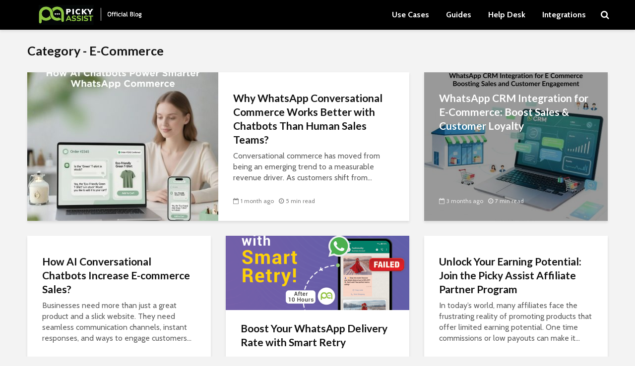

--- FILE ---
content_type: text/html; charset=UTF-8
request_url: https://pickyassist.com/blog/category/usecases/e-commerce/
body_size: 13856
content:
<!DOCTYPE html>
<html lang="en-US" class="no-js">
<head>
	<meta charset="UTF-8">
	<meta name="viewport" content="width=device-width,initial-scale=1.0">
		<meta name='robots' content='index, follow, max-image-preview:large, max-snippet:-1, max-video-preview:-1' />
	<style>img:is([sizes="auto" i], [sizes^="auto," i]) { contain-intrinsic-size: 3000px 1500px }</style>
	
	<!-- This site is optimized with the Yoast SEO plugin v23.6 - https://yoast.com/wordpress/plugins/seo/ -->
	<title>E-Commerce Archives - Picky Assist Official Blog</title>
	<link rel="canonical" href="https://pickyassist.com/blog/category/usecases/e-commerce/" />
	<meta property="og:locale" content="en_US" />
	<meta property="og:type" content="article" />
	<meta property="og:title" content="E-Commerce Archives - Picky Assist Official Blog" />
	<meta property="og:url" content="https://pickyassist.com/blog/category/usecases/e-commerce/" />
	<meta property="og:site_name" content="Picky Assist Official Blog" />
	<meta name="twitter:card" content="summary_large_image" />
	<script type="application/ld+json" class="yoast-schema-graph">{"@context":"https://schema.org","@graph":[{"@type":"CollectionPage","@id":"https://pickyassist.com/blog/category/usecases/e-commerce/","url":"https://pickyassist.com/blog/category/usecases/e-commerce/","name":"E-Commerce Archives - Picky Assist Official Blog","isPartOf":{"@id":"https://pickyassist.com/blog/#website"},"primaryImageOfPage":{"@id":"https://pickyassist.com/blog/category/usecases/e-commerce/#primaryimage"},"image":{"@id":"https://pickyassist.com/blog/category/usecases/e-commerce/#primaryimage"},"thumbnailUrl":"https://pickyassist.com/blog/wp-content/uploads/2025/12/Blog-images-60.jpg","breadcrumb":{"@id":"https://pickyassist.com/blog/category/usecases/e-commerce/#breadcrumb"},"inLanguage":"en-US"},{"@type":"ImageObject","inLanguage":"en-US","@id":"https://pickyassist.com/blog/category/usecases/e-commerce/#primaryimage","url":"https://pickyassist.com/blog/wp-content/uploads/2025/12/Blog-images-60.jpg","contentUrl":"https://pickyassist.com/blog/wp-content/uploads/2025/12/Blog-images-60.jpg","width":1080,"height":1080,"caption":"AI Chatbots Driving the Next Wave of WhatsApp Commerce"},{"@type":"BreadcrumbList","@id":"https://pickyassist.com/blog/category/usecases/e-commerce/#breadcrumb","itemListElement":[{"@type":"ListItem","position":1,"name":"Home","item":"https://pickyassist.com/blog/"},{"@type":"ListItem","position":2,"name":"Use Cases","item":"https://pickyassist.com/blog/category/usecases/"},{"@type":"ListItem","position":3,"name":"E-Commerce"}]},{"@type":"WebSite","@id":"https://pickyassist.com/blog/#website","url":"https://pickyassist.com/blog/","name":"Picky Assist Official Blog","description":"Picky Assist Official Blog","potentialAction":[{"@type":"SearchAction","target":{"@type":"EntryPoint","urlTemplate":"https://pickyassist.com/blog/?s={search_term_string}"},"query-input":{"@type":"PropertyValueSpecification","valueRequired":true,"valueName":"search_term_string"}}],"inLanguage":"en-US"}]}</script>
	<!-- / Yoast SEO plugin. -->


<link rel='dns-prefetch' href='//www.googletagmanager.com' />
<link rel='dns-prefetch' href='//fonts.googleapis.com' />
<link rel="alternate" type="application/rss+xml" title="Picky Assist Official Blog &raquo; Feed" href="https://pickyassist.com/blog/feed/" />
<link rel="alternate" type="application/rss+xml" title="Picky Assist Official Blog &raquo; Comments Feed" href="https://pickyassist.com/blog/comments/feed/" />
<link rel="alternate" type="application/rss+xml" title="Picky Assist Official Blog &raquo; E-Commerce Category Feed" href="https://pickyassist.com/blog/category/usecases/e-commerce/feed/" />
<script type="text/javascript">
/* <![CDATA[ */
window._wpemojiSettings = {"baseUrl":"https:\/\/s.w.org\/images\/core\/emoji\/15.1.0\/72x72\/","ext":".png","svgUrl":"https:\/\/s.w.org\/images\/core\/emoji\/15.1.0\/svg\/","svgExt":".svg","source":{"concatemoji":"https:\/\/pickyassist.com\/blog\/wp-includes\/js\/wp-emoji-release.min.js?ver=6.8.1"}};
/*! This file is auto-generated */
!function(i,n){var o,s,e;function c(e){try{var t={supportTests:e,timestamp:(new Date).valueOf()};sessionStorage.setItem(o,JSON.stringify(t))}catch(e){}}function p(e,t,n){e.clearRect(0,0,e.canvas.width,e.canvas.height),e.fillText(t,0,0);var t=new Uint32Array(e.getImageData(0,0,e.canvas.width,e.canvas.height).data),r=(e.clearRect(0,0,e.canvas.width,e.canvas.height),e.fillText(n,0,0),new Uint32Array(e.getImageData(0,0,e.canvas.width,e.canvas.height).data));return t.every(function(e,t){return e===r[t]})}function u(e,t,n){switch(t){case"flag":return n(e,"\ud83c\udff3\ufe0f\u200d\u26a7\ufe0f","\ud83c\udff3\ufe0f\u200b\u26a7\ufe0f")?!1:!n(e,"\ud83c\uddfa\ud83c\uddf3","\ud83c\uddfa\u200b\ud83c\uddf3")&&!n(e,"\ud83c\udff4\udb40\udc67\udb40\udc62\udb40\udc65\udb40\udc6e\udb40\udc67\udb40\udc7f","\ud83c\udff4\u200b\udb40\udc67\u200b\udb40\udc62\u200b\udb40\udc65\u200b\udb40\udc6e\u200b\udb40\udc67\u200b\udb40\udc7f");case"emoji":return!n(e,"\ud83d\udc26\u200d\ud83d\udd25","\ud83d\udc26\u200b\ud83d\udd25")}return!1}function f(e,t,n){var r="undefined"!=typeof WorkerGlobalScope&&self instanceof WorkerGlobalScope?new OffscreenCanvas(300,150):i.createElement("canvas"),a=r.getContext("2d",{willReadFrequently:!0}),o=(a.textBaseline="top",a.font="600 32px Arial",{});return e.forEach(function(e){o[e]=t(a,e,n)}),o}function t(e){var t=i.createElement("script");t.src=e,t.defer=!0,i.head.appendChild(t)}"undefined"!=typeof Promise&&(o="wpEmojiSettingsSupports",s=["flag","emoji"],n.supports={everything:!0,everythingExceptFlag:!0},e=new Promise(function(e){i.addEventListener("DOMContentLoaded",e,{once:!0})}),new Promise(function(t){var n=function(){try{var e=JSON.parse(sessionStorage.getItem(o));if("object"==typeof e&&"number"==typeof e.timestamp&&(new Date).valueOf()<e.timestamp+604800&&"object"==typeof e.supportTests)return e.supportTests}catch(e){}return null}();if(!n){if("undefined"!=typeof Worker&&"undefined"!=typeof OffscreenCanvas&&"undefined"!=typeof URL&&URL.createObjectURL&&"undefined"!=typeof Blob)try{var e="postMessage("+f.toString()+"("+[JSON.stringify(s),u.toString(),p.toString()].join(",")+"));",r=new Blob([e],{type:"text/javascript"}),a=new Worker(URL.createObjectURL(r),{name:"wpTestEmojiSupports"});return void(a.onmessage=function(e){c(n=e.data),a.terminate(),t(n)})}catch(e){}c(n=f(s,u,p))}t(n)}).then(function(e){for(var t in e)n.supports[t]=e[t],n.supports.everything=n.supports.everything&&n.supports[t],"flag"!==t&&(n.supports.everythingExceptFlag=n.supports.everythingExceptFlag&&n.supports[t]);n.supports.everythingExceptFlag=n.supports.everythingExceptFlag&&!n.supports.flag,n.DOMReady=!1,n.readyCallback=function(){n.DOMReady=!0}}).then(function(){return e}).then(function(){var e;n.supports.everything||(n.readyCallback(),(e=n.source||{}).concatemoji?t(e.concatemoji):e.wpemoji&&e.twemoji&&(t(e.twemoji),t(e.wpemoji)))}))}((window,document),window._wpemojiSettings);
/* ]]> */
</script>
<style id='wp-emoji-styles-inline-css' type='text/css'>

	img.wp-smiley, img.emoji {
		display: inline !important;
		border: none !important;
		box-shadow: none !important;
		height: 1em !important;
		width: 1em !important;
		margin: 0 0.07em !important;
		vertical-align: -0.1em !important;
		background: none !important;
		padding: 0 !important;
	}
</style>
<link rel='stylesheet' id='wp-block-library-css' href='https://pickyassist.com/blog/wp-includes/css/dist/block-library/style.min.css?ver=6.8.1' type='text/css' media='all' />
<style id='classic-theme-styles-inline-css' type='text/css'>
/*! This file is auto-generated */
.wp-block-button__link{color:#fff;background-color:#32373c;border-radius:9999px;box-shadow:none;text-decoration:none;padding:calc(.667em + 2px) calc(1.333em + 2px);font-size:1.125em}.wp-block-file__button{background:#32373c;color:#fff;text-decoration:none}
</style>
<style id='global-styles-inline-css' type='text/css'>
:root{--wp--preset--aspect-ratio--square: 1;--wp--preset--aspect-ratio--4-3: 4/3;--wp--preset--aspect-ratio--3-4: 3/4;--wp--preset--aspect-ratio--3-2: 3/2;--wp--preset--aspect-ratio--2-3: 2/3;--wp--preset--aspect-ratio--16-9: 16/9;--wp--preset--aspect-ratio--9-16: 9/16;--wp--preset--color--black: #000000;--wp--preset--color--cyan-bluish-gray: #abb8c3;--wp--preset--color--white: #ffffff;--wp--preset--color--pale-pink: #f78da7;--wp--preset--color--vivid-red: #cf2e2e;--wp--preset--color--luminous-vivid-orange: #ff6900;--wp--preset--color--luminous-vivid-amber: #fcb900;--wp--preset--color--light-green-cyan: #7bdcb5;--wp--preset--color--vivid-green-cyan: #00d084;--wp--preset--color--pale-cyan-blue: #8ed1fc;--wp--preset--color--vivid-cyan-blue: #0693e3;--wp--preset--color--vivid-purple: #9b51e0;--wp--preset--color--gridlove-acc: #96d526;--wp--preset--color--gridlove-meta: #818181;--wp--preset--color--gridlove-txt: #5e5e5e;--wp--preset--color--gridlove-bg: #ffffff;--wp--preset--color--gridlove-highlight-acc: #b5e1ff;--wp--preset--color--gridlove-highlight-txt: #ffffff;--wp--preset--color--gridlove-highlight-bg: #083b5c;--wp--preset--gradient--vivid-cyan-blue-to-vivid-purple: linear-gradient(135deg,rgba(6,147,227,1) 0%,rgb(155,81,224) 100%);--wp--preset--gradient--light-green-cyan-to-vivid-green-cyan: linear-gradient(135deg,rgb(122,220,180) 0%,rgb(0,208,130) 100%);--wp--preset--gradient--luminous-vivid-amber-to-luminous-vivid-orange: linear-gradient(135deg,rgba(252,185,0,1) 0%,rgba(255,105,0,1) 100%);--wp--preset--gradient--luminous-vivid-orange-to-vivid-red: linear-gradient(135deg,rgba(255,105,0,1) 0%,rgb(207,46,46) 100%);--wp--preset--gradient--very-light-gray-to-cyan-bluish-gray: linear-gradient(135deg,rgb(238,238,238) 0%,rgb(169,184,195) 100%);--wp--preset--gradient--cool-to-warm-spectrum: linear-gradient(135deg,rgb(74,234,220) 0%,rgb(151,120,209) 20%,rgb(207,42,186) 40%,rgb(238,44,130) 60%,rgb(251,105,98) 80%,rgb(254,248,76) 100%);--wp--preset--gradient--blush-light-purple: linear-gradient(135deg,rgb(255,206,236) 0%,rgb(152,150,240) 100%);--wp--preset--gradient--blush-bordeaux: linear-gradient(135deg,rgb(254,205,165) 0%,rgb(254,45,45) 50%,rgb(107,0,62) 100%);--wp--preset--gradient--luminous-dusk: linear-gradient(135deg,rgb(255,203,112) 0%,rgb(199,81,192) 50%,rgb(65,88,208) 100%);--wp--preset--gradient--pale-ocean: linear-gradient(135deg,rgb(255,245,203) 0%,rgb(182,227,212) 50%,rgb(51,167,181) 100%);--wp--preset--gradient--electric-grass: linear-gradient(135deg,rgb(202,248,128) 0%,rgb(113,206,126) 100%);--wp--preset--gradient--midnight: linear-gradient(135deg,rgb(2,3,129) 0%,rgb(40,116,252) 100%);--wp--preset--font-size--small: 14.4px;--wp--preset--font-size--medium: 20px;--wp--preset--font-size--large: 23.4px;--wp--preset--font-size--x-large: 42px;--wp--preset--font-size--normal: 18px;--wp--preset--font-size--huge: 30.6px;--wp--preset--spacing--20: 0.44rem;--wp--preset--spacing--30: 0.67rem;--wp--preset--spacing--40: 1rem;--wp--preset--spacing--50: 1.5rem;--wp--preset--spacing--60: 2.25rem;--wp--preset--spacing--70: 3.38rem;--wp--preset--spacing--80: 5.06rem;--wp--preset--shadow--natural: 6px 6px 9px rgba(0, 0, 0, 0.2);--wp--preset--shadow--deep: 12px 12px 50px rgba(0, 0, 0, 0.4);--wp--preset--shadow--sharp: 6px 6px 0px rgba(0, 0, 0, 0.2);--wp--preset--shadow--outlined: 6px 6px 0px -3px rgba(255, 255, 255, 1), 6px 6px rgba(0, 0, 0, 1);--wp--preset--shadow--crisp: 6px 6px 0px rgba(0, 0, 0, 1);}:where(.is-layout-flex){gap: 0.5em;}:where(.is-layout-grid){gap: 0.5em;}body .is-layout-flex{display: flex;}.is-layout-flex{flex-wrap: wrap;align-items: center;}.is-layout-flex > :is(*, div){margin: 0;}body .is-layout-grid{display: grid;}.is-layout-grid > :is(*, div){margin: 0;}:where(.wp-block-columns.is-layout-flex){gap: 2em;}:where(.wp-block-columns.is-layout-grid){gap: 2em;}:where(.wp-block-post-template.is-layout-flex){gap: 1.25em;}:where(.wp-block-post-template.is-layout-grid){gap: 1.25em;}.has-black-color{color: var(--wp--preset--color--black) !important;}.has-cyan-bluish-gray-color{color: var(--wp--preset--color--cyan-bluish-gray) !important;}.has-white-color{color: var(--wp--preset--color--white) !important;}.has-pale-pink-color{color: var(--wp--preset--color--pale-pink) !important;}.has-vivid-red-color{color: var(--wp--preset--color--vivid-red) !important;}.has-luminous-vivid-orange-color{color: var(--wp--preset--color--luminous-vivid-orange) !important;}.has-luminous-vivid-amber-color{color: var(--wp--preset--color--luminous-vivid-amber) !important;}.has-light-green-cyan-color{color: var(--wp--preset--color--light-green-cyan) !important;}.has-vivid-green-cyan-color{color: var(--wp--preset--color--vivid-green-cyan) !important;}.has-pale-cyan-blue-color{color: var(--wp--preset--color--pale-cyan-blue) !important;}.has-vivid-cyan-blue-color{color: var(--wp--preset--color--vivid-cyan-blue) !important;}.has-vivid-purple-color{color: var(--wp--preset--color--vivid-purple) !important;}.has-black-background-color{background-color: var(--wp--preset--color--black) !important;}.has-cyan-bluish-gray-background-color{background-color: var(--wp--preset--color--cyan-bluish-gray) !important;}.has-white-background-color{background-color: var(--wp--preset--color--white) !important;}.has-pale-pink-background-color{background-color: var(--wp--preset--color--pale-pink) !important;}.has-vivid-red-background-color{background-color: var(--wp--preset--color--vivid-red) !important;}.has-luminous-vivid-orange-background-color{background-color: var(--wp--preset--color--luminous-vivid-orange) !important;}.has-luminous-vivid-amber-background-color{background-color: var(--wp--preset--color--luminous-vivid-amber) !important;}.has-light-green-cyan-background-color{background-color: var(--wp--preset--color--light-green-cyan) !important;}.has-vivid-green-cyan-background-color{background-color: var(--wp--preset--color--vivid-green-cyan) !important;}.has-pale-cyan-blue-background-color{background-color: var(--wp--preset--color--pale-cyan-blue) !important;}.has-vivid-cyan-blue-background-color{background-color: var(--wp--preset--color--vivid-cyan-blue) !important;}.has-vivid-purple-background-color{background-color: var(--wp--preset--color--vivid-purple) !important;}.has-black-border-color{border-color: var(--wp--preset--color--black) !important;}.has-cyan-bluish-gray-border-color{border-color: var(--wp--preset--color--cyan-bluish-gray) !important;}.has-white-border-color{border-color: var(--wp--preset--color--white) !important;}.has-pale-pink-border-color{border-color: var(--wp--preset--color--pale-pink) !important;}.has-vivid-red-border-color{border-color: var(--wp--preset--color--vivid-red) !important;}.has-luminous-vivid-orange-border-color{border-color: var(--wp--preset--color--luminous-vivid-orange) !important;}.has-luminous-vivid-amber-border-color{border-color: var(--wp--preset--color--luminous-vivid-amber) !important;}.has-light-green-cyan-border-color{border-color: var(--wp--preset--color--light-green-cyan) !important;}.has-vivid-green-cyan-border-color{border-color: var(--wp--preset--color--vivid-green-cyan) !important;}.has-pale-cyan-blue-border-color{border-color: var(--wp--preset--color--pale-cyan-blue) !important;}.has-vivid-cyan-blue-border-color{border-color: var(--wp--preset--color--vivid-cyan-blue) !important;}.has-vivid-purple-border-color{border-color: var(--wp--preset--color--vivid-purple) !important;}.has-vivid-cyan-blue-to-vivid-purple-gradient-background{background: var(--wp--preset--gradient--vivid-cyan-blue-to-vivid-purple) !important;}.has-light-green-cyan-to-vivid-green-cyan-gradient-background{background: var(--wp--preset--gradient--light-green-cyan-to-vivid-green-cyan) !important;}.has-luminous-vivid-amber-to-luminous-vivid-orange-gradient-background{background: var(--wp--preset--gradient--luminous-vivid-amber-to-luminous-vivid-orange) !important;}.has-luminous-vivid-orange-to-vivid-red-gradient-background{background: var(--wp--preset--gradient--luminous-vivid-orange-to-vivid-red) !important;}.has-very-light-gray-to-cyan-bluish-gray-gradient-background{background: var(--wp--preset--gradient--very-light-gray-to-cyan-bluish-gray) !important;}.has-cool-to-warm-spectrum-gradient-background{background: var(--wp--preset--gradient--cool-to-warm-spectrum) !important;}.has-blush-light-purple-gradient-background{background: var(--wp--preset--gradient--blush-light-purple) !important;}.has-blush-bordeaux-gradient-background{background: var(--wp--preset--gradient--blush-bordeaux) !important;}.has-luminous-dusk-gradient-background{background: var(--wp--preset--gradient--luminous-dusk) !important;}.has-pale-ocean-gradient-background{background: var(--wp--preset--gradient--pale-ocean) !important;}.has-electric-grass-gradient-background{background: var(--wp--preset--gradient--electric-grass) !important;}.has-midnight-gradient-background{background: var(--wp--preset--gradient--midnight) !important;}.has-small-font-size{font-size: var(--wp--preset--font-size--small) !important;}.has-medium-font-size{font-size: var(--wp--preset--font-size--medium) !important;}.has-large-font-size{font-size: var(--wp--preset--font-size--large) !important;}.has-x-large-font-size{font-size: var(--wp--preset--font-size--x-large) !important;}
:where(.wp-block-post-template.is-layout-flex){gap: 1.25em;}:where(.wp-block-post-template.is-layout-grid){gap: 1.25em;}
:where(.wp-block-columns.is-layout-flex){gap: 2em;}:where(.wp-block-columns.is-layout-grid){gap: 2em;}
:root :where(.wp-block-pullquote){font-size: 1.5em;line-height: 1.6;}
</style>
<link rel='stylesheet' id='mks_shortcodes_simple_line_icons-css' href='https://pickyassist.com/blog/wp-content/plugins/meks-flexible-shortcodes/css/simple-line/simple-line-icons.css?ver=1.3.8' type='text/css' media='screen' />
<link rel='stylesheet' id='mks_shortcodes_css-css' href='https://pickyassist.com/blog/wp-content/plugins/meks-flexible-shortcodes/css/style.css?ver=1.3.8' type='text/css' media='screen' />
<link rel='stylesheet' id='gridlove-fonts-css' href='https://fonts.googleapis.com/css?family=Cabin%3A400%2C700%7CLato%3A400%2C700&#038;subset=latin%2Clatin-ext&#038;ver=1.9.5' type='text/css' media='all' />
<link rel='stylesheet' id='gridlove-main-css' href='https://pickyassist.com/blog/wp-content/themes/gridlove/assets/css/min.css?ver=1.9.5' type='text/css' media='all' />
<style id='gridlove-main-inline-css' type='text/css'>
body{font-size: 18px;}h1, .h1 {font-size: 30px;}h2, .h2,.col-lg-12 .gridlove-post-b .h3 {font-size: 25px;}h3, .h3 {font-size: 21px;}h4, .h4 {font-size: 19px;}h5, .h5 {font-size: 17px;}h6, .h6 {font-size: 16px;}.widget, .gridlove-header-responsive .sub-menu, .gridlove-site-header .sub-menu{font-size: 14px;}.gridlove-main-navigation {font-size: 16px;}.gridlove-post {font-size: 16px;}body{background-color: #f3f3f3;color: #5e5e5e;font-family: 'Cabin';font-weight: 400;}h1, h2, h3, h4, h5, h6,.h1, .h2, .h3, .h4, .h5, .h6,blockquote,thead td,.comment-author b,q:before,#bbpress-forums .bbp-forum-title, #bbpress-forums .bbp-topic-permalink{color: #111111;font-family: 'Lato';font-weight: 700;}.gridlove-main-nav a,.gridlove-posts-widget a{font-family: 'Cabin';font-weight: 700;}.gridlove-header-top{background-color: #222222;color: #dddddd;}.gridlove-header-top a{color: #dddddd;}.gridlove-header-top a:hover{color: #ffffff;}.gridlove-header-wrapper,.gridlove-header-middle .sub-menu,.gridlove-header-responsive,.gridlove-header-responsive .sub-menu{background-color:#000000; }.gridlove-header-middle,.gridlove-header-middle a,.gridlove-header-responsive,.gridlove-header-responsive a{color: #ffffff;}.gridlove-header-middle a:hover,.gridlove-header-middle .gridlove-sidebar-action:hover,.gridlove-header-middle .gridlove-actions-button > span:hover,.gridlove-header-middle .current_page_item > a,.gridlove-header-middle .current_page_ancestor > a,.gridlove-header-middle .current-menu-item > a,.gridlove-header-middle .current-menu-ancestor > a,.gridlove-header-middle .gridlove-category-menu article:hover a,.gridlove-header-responsive a:hover {color: #96d526;}.gridlove-header-middle .active>span,.gridlove-header-middle .gridlove-main-nav>li.menu-item-has-children:hover>a,.gridlove-header-middle .gridlove-social-icons:hover>span,.gridlove-header-responsive .active>span{background-color: rgba(255,255,255,0.05)}.gridlove-header-middle .gridlove-button-search{background-color: #96d526;}.gridlove-header-middle .gridlove-search-form input{border-color: rgba(255,255,255,0.1)}.gridlove-header-middle .sub-menu,.gridlove-header-responsive .sub-menu{border-top: 1px solid rgba(255,255,255,0.05)}.gridlove-header-middle{height: 60px;}.gridlove-logo{max-height: 60px;}.gridlove-branding-bg{background:#f0233b;}.gridlove-header-responsive .gridlove-actions-button:hover >span{color:#96d526;}.gridlove-sidebar-action .gridlove-bars:before,.gridlove-sidebar-action .gridlove-bars:after{background:#ffffff;}.gridlove-sidebar-action:hover .gridlove-bars:before,.gridlove-sidebar-action:hover .gridlove-bars:after{background:#96d526;}.gridlove-sidebar-action .gridlove-bars{border-color: #ffffff;}.gridlove-sidebar-action:hover .gridlove-bars{border-color:#96d526;}.gridlove-header-bottom .sub-menu{ background-color:#000000;}.gridlove-header-bottom .sub-menu a{color:#ffffff;}.gridlove-header-bottom .sub-menu a:hover,.gridlove-header-bottom .gridlove-category-menu article:hover a{color:#009cff;}.gridlove-header-bottom{background-color:#f2f2f2;}.gridlove-header-bottom,.gridlove-header-bottom a{color: #111111;}.gridlove-header-bottom a:hover,.gridlove-header-bottom .gridlove-sidebar-action:hover,.gridlove-header-bottom .gridlove-actions-button > span:hover,.gridlove-header-bottom .current_page_item > a,.gridlove-header-bottom .current_page_ancestor > a,.gridlove-header-bottom .current-menu-item > a,.gridlove-header-bottom .current-menu-ancestor > a {color: #009cff;}.gridlove-header-bottom .active>span,.gridlove-header-bottom .gridlove-main-nav>li.menu-item-has-children:hover>a,.gridlove-header-bottom .gridlove-social-icons:hover>span{background-color: rgba(17,17,17,0.05)}.gridlove-header-bottom .gridlove-search-form input{border-color: rgba(17,17,17,0.1)}.gridlove-header-bottom,.gridlove-header-bottom .sub-menu{border-top: 1px solid rgba(17,17,17,0.07)}.gridlove-header-bottom .gridlove-button-search{background-color: #009cff;}.gridlove-header-sticky,.gridlove-header-sticky .sub-menu{background-color:#000000; }.gridlove-header-sticky,.gridlove-header-sticky a{color: #ffffff;}.gridlove-header-sticky a:hover,.gridlove-header-sticky .gridlove-sidebar-action:hover,.gridlove-header-sticky .gridlove-actions-button > span:hover,.gridlove-header-sticky .current_page_item > a,.gridlove-header-sticky .current_page_ancestor > a,.gridlove-header-sticky .current-menu-item > a,.gridlove-header-sticky .current-menu-ancestor > a,.gridlove-header-sticky .gridlove-category-menu article:hover a{color: #96d526;}.gridlove-header-sticky .active>span,.gridlove-header-sticky .gridlove-main-nav>li.menu-item-has-children:hover>a,.gridlove-header-sticky .gridlove-social-icons:hover>span{background-color: rgba(255,255,255,0.05)}.gridlove-header-sticky .gridlove-search-form input{border-color: rgba(255,255,255,0.1)}.gridlove-header-sticky .sub-menu{border-top: 1px solid rgba(255,255,255,0.05)}.gridlove-header-sticky .gridlove-button-search{background-color: #96d526;}.gridlove-cover-area,.gridlove-cover{height:500px; }.gridlove-cover-area .gridlove-cover-bg img{width:1500px; }.gridlove-box,#disqus_thread{background: #ffffff;}a{color: #5e5e5e;}.entry-title a{ color: #111111;}a:hover,.comment-reply-link,#cancel-comment-reply-link,.gridlove-box .entry-title a:hover,.gridlove-posts-widget article:hover a{color: #96d526;}.entry-content p a,.widget_text a,.entry-content ul a,.entry-content ol a,.gridlove-text-module-content p a{color: #96d526; border-color: rgba(150,213,38,0.8);}.entry-content p a:hover,.widget_text a:hover,.entry-content ul a:hover,.entry-content ol a:hover,.gridlove-text-module-content p a:hover{border-bottom: 1px solid transparent;}.comment-reply-link:hover,.gallery .gallery-item a:after, .wp-block-gallery .blocks-gallery-item a:after, .entry-content a.gridlove-popup-img {color: #5e5e5e; }.gridlove-post-b .box-col-b:only-child .entry-title a,.gridlove-post-d .entry-overlay:only-child .entry-title a{color: #111111;}.gridlove-post-b .box-col-b:only-child .entry-title a:hover,.gridlove-post-d .entry-overlay:only-child .entry-title a:hover,.gridlove-content .entry-header .gridlove-breadcrumbs a,.gridlove-content .entry-header .gridlove-breadcrumbs a:hover,.module-header .gridlove-breadcrumbs a,.module-header .gridlove-breadcrumbs a:hover { color: #96d526; }.gridlove-post-b .box-col-b:only-child .meta-item,.gridlove-post-b .box-col-b:only-child .entry-meta a,.gridlove-post-b .box-col-b:only-child .entry-meta span,.gridlove-post-d .entry-overlay:only-child .meta-item,.gridlove-post-d .entry-overlay:only-child .entry-meta a,.gridlove-post-d .entry-overlay:only-child .entry-meta span {color: #818181;}.entry-meta .meta-item, .entry-meta a, .entry-meta span,.comment-metadata a{color: #818181;}blockquote{color: rgba(17,17,17,0.8);}blockquote:before{color: rgba(17,17,17,0.15);}.entry-meta a:hover{color: #111111;}.widget_tag_cloud a,.entry-tags a,.entry-content .wp-block-tag-cloud a{ background: rgba(94,94,94,0.1); color: #5e5e5e; }.submit,.gridlove-button,.mks_autor_link_wrap a,.mks_read_more a,input[type="submit"],button[type="submit"],.gridlove-cat, .gridlove-pill,.gridlove-button-search,body div.wpforms-container-full .wpforms-form input[type=submit], body div.wpforms-container-full .wpforms-form button[type=submit], body div.wpforms-container-full .wpforms-form .wpforms-page-button {color:#FFF;background-color: #96d526;}body div.wpforms-container-full .wpforms-form input[type=submit]:hover, body div.wpforms-container-full .wpforms-form input[type=submit]:focus, body div.wpforms-container-full .wpforms-form input[type=submit]:active, body div.wpforms-container-full .wpforms-form button[type=submit]:hover, body div.wpforms-container-full .wpforms-form button[type=submit]:focus, body div.wpforms-container-full .wpforms-form button[type=submit]:active, body div.wpforms-container-full .wpforms-form .wpforms-page-button:hover, body div.wpforms-container-full .wpforms-form .wpforms-page-button:active, body div.wpforms-container-full .wpforms-form .wpforms-page-button:focus {color:#FFF;background-color: #96d526;}.wp-block-button__link{background-color: #96d526; }.gridlove-button:hover{color:#FFF;}.gridlove-share a:hover{background:rgba(17, 17, 17, .8);color:#FFF;}.gridlove-pill:hover,.gridlove-author-links a:hover,.entry-category a:hover{background: #111;color: #FFF;}.gridlove-cover-content .entry-category a:hover,.entry-overlay .entry-category a:hover,.gridlove-highlight .entry-category a:hover,.gridlove-box.gridlove-post-d .entry-overlay .entry-category a:hover,.gridlove-post-a .entry-category a:hover,.gridlove-highlight .gridlove-format-icon{background: #FFF;color: #111;}.gridlove-author, .gridlove-prev-next-nav,.comment .comment-respond{border-color: rgba(94,94,94,0.1);}.gridlove-load-more a,.gridlove-pagination .gridlove-next a,.gridlove-pagination .gridlove-prev a,.gridlove-pagination .next,.gridlove-pagination .prev,.gridlove-infinite-scroll a,.double-bounce1, .double-bounce2,.gridlove-link-pages > span,.module-actions ul.page-numbers span.page-numbers{color:#FFF;background-color: #96d526;}.gridlove-pagination .current{background-color:rgba(94,94,94,0.1);}.gridlove-highlight{background: #083b5c;}.gridlove-highlight,.gridlove-highlight h4,.gridlove-highlight a{color: #ffffff;}.gridlove-highlight .entry-meta .meta-item, .gridlove-highlight .entry-meta a, .gridlove-highlight .entry-meta span,.gridlove-highlight p{color: rgba(255,255,255,0.8);}.gridlove-highlight .gridlove-author-links .fa-link,.gridlove-highlight .gridlove_category_widget .gridlove-full-color li a:after{background: #b5e1ff;}.gridlove-highlight .entry-meta a:hover{color: #ffffff;}.gridlove-highlight.gridlove-post-d .entry-image a:after{background-color: rgba(8,59,92,0.7);}.gridlove-highlight.gridlove-post-d:hover .entry-image a:after{background-color: rgba(8,59,92,0.9);}.gridlove-highlight.gridlove-post-a .entry-image:hover>a:after, .gridlove-highlight.gridlove-post-b .entry-image:hover a:after{background-color: rgba(8,59,92,0.2);}.gridlove-highlight .gridlove-slider-controls > div{background-color: rgba(255,255,255,0.1);color: #ffffff; }.gridlove-highlight .gridlove-slider-controls > div:hover{background-color: rgba(255,255,255,0.3);color: #ffffff; }.gridlove-highlight.gridlove-box .entry-title a:hover{color: #b5e1ff;}.gridlove-highlight.widget_meta a, .gridlove-highlight.widget_recent_entries li, .gridlove-highlight.widget_recent_comments li, .gridlove-highlight.widget_nav_menu a, .gridlove-highlight.widget_archive li, .gridlove-highlight.widget_pages a{border-color: rgba(255,255,255,0.1);}.gridlove-cover-content .entry-meta .meta-item, .gridlove-cover-content .entry-meta a, .gridlove-cover-content .entry-meta span,.gridlove-cover-area .gridlove-breadcrumbs,.gridlove-cover-area .gridlove-breadcrumbs a,.gridlove-cover-area .gridlove-breadcrumbs .breadcrumb_last,body .gridlove-content .entry-overlay .gridlove-breadcrumbs {color: rgba(255, 255, 255, .8);}.gridlove-cover-content .entry-meta a:hover,.gridlove-cover-area .gridlove-breadcrumbs a:hover {color: rgba(255, 255, 255, 1);}.module-title h2,.module-title .h2{ color: #111111; }.gridlove-action-link,.gridlove-slider-controls > div,.module-actions ul.page-numbers .next.page-numbers,.module-actions ul.page-numbers .prev.page-numbers{background: rgba(17,17,17,0.1); color: #111111; }.gridlove-slider-controls > div:hover,.gridlove-action-link:hover,.module-actions ul.page-numbers .next.page-numbers:hover,.module-actions ul.page-numbers .prev.page-numbers:hover{color: #111111;background: rgba(17,17,17,0.3); }.gridlove-pn-ico,.gridlove-author-links .fa-link{background: rgba(94,94,94,0.1); color: #5e5e5e;}.gridlove-prev-next-nav a:hover .gridlove-pn-ico{background: rgba(150,213,38,1); color: #ffffff;}.widget_meta a,.widget_recent_entries li,.widget_recent_comments li,.widget_nav_menu a,.widget_archive li,.widget_pages a,.widget_categories li,.gridlove_category_widget .gridlove-count-color li,.widget_categories .children li,.widget_archiv .children li{border-color: rgba(94,94,94,0.1);}.widget_recent_entries a:hover,.menu-item-has-children.active > span,.menu-item-has-children.active > a,.gridlove-nav-widget-acordion:hover,.widget_recent_comments .recentcomments a.url:hover{color: #96d526;}.widget_recent_comments .url,.post-date,.widget_recent_comments .recentcomments,.gridlove-nav-widget-acordion,.widget_archive li,.rss-date,.widget_categories li,.widget_archive li{color:#818181;}.widget_pages .children,.widget_nav_menu .sub-menu{background:#96d526;color:#FFF;}.widget_pages .children a,.widget_nav_menu .sub-menu a,.widget_nav_menu .sub-menu span,.widget_pages .children span{color:#FFF;}.widget_tag_cloud a:hover,.entry-tags a:hover,.entry-content .wp-block-tag-cloud a:hover{background: #96d526;color:#FFF;}.gridlove-footer{background: #111111;color: #ffffff;}.gridlove-footer .widget-title{color: #ffffff;}.gridlove-footer a{color: rgba(150,213,38,0.8);}.gridlove-footer a:hover{color: #96d526;}.gridlove-footer .widget_recent_comments .url, .gridlove-footer .post-date, .gridlove-footer .widget_recent_comments .recentcomments, .gridlove-footer .gridlove-nav-widget-acordion, .gridlove-footer .widget_archive li, .gridlove-footer .rss-date{color: rgba(255,255,255,0.8); }.gridlove-footer .widget_meta a, .gridlove-footer .widget_recent_entries li, .gridlove-footer .widget_recent_comments li, .gridlove-footer .widget_nav_menu a, .gridlove-footer .widget_archive li, .gridlove-footer .widget_pages a,.gridlove-footer table,.gridlove-footer td,.gridlove-footer th,.gridlove-footer .widget_calendar table,.gridlove-footer .widget.widget_categories select,.gridlove-footer .widget_calendar table tfoot tr td{border-color: rgba(255,255,255,0.2);}table,thead,td,th,.widget_calendar table{ border-color: rgba(94,94,94,0.1);}input[type="text"], input[type="email"],input[type="search"], input[type="url"], input[type="tel"], input[type="number"], input[type="date"], input[type="password"], select, textarea{border-color: rgba(94,94,94,0.2);}div.mejs-container .mejs-controls {background-color: rgba(94,94,94,0.1);}body .mejs-controls .mejs-time-rail .mejs-time-current{background: #96d526;}body .mejs-video.mejs-container .mejs-controls{background-color: rgba(255,255,255,0.9);}.wp-block-cover .wp-block-cover-image-text, .wp-block-cover .wp-block-cover-text, .wp-block-cover h2, .wp-block-cover-image .wp-block-cover-image-text, .wp-block-cover-image .wp-block-cover-text, .wp-block-cover-image h2{font-family: 'Lato';font-weight: 700; }.wp-block-cover-image .wp-block-cover-image-text, .wp-block-cover-image h2{font-size: 25px;}.widget_display_replies li, .widget_display_topics li{ color:#818181; }.has-small-font-size{ font-size: 12px;}.has-large-font-size{ font-size: 20px;}.has-huge-font-size{ font-size: 25px;}@media(min-width: 1024px){.has-small-font-size{ font-size: 14px;}.has-normal-font-size{ font-size: 18px;}.has-large-font-size{ font-size: 23px;}.has-huge-font-size{ font-size: 30px;}}.has-gridlove-acc-background-color{ background-color: #96d526;}.has-gridlove-acc-color{ color: #96d526;}.has-gridlove-meta-background-color{ background-color: #818181;}.has-gridlove-meta-color{ color: #818181;}.has-gridlove-txt-background-color{ background-color: #5e5e5e;}.has-gridlove-txt-color{ color: #5e5e5e;}.has-gridlove-bg-background-color{ background-color: #ffffff;}.has-gridlove-bg-color{ color: #ffffff;}.has-gridlove-highlight-acc-background-color{ background-color: #b5e1ff;}.has-gridlove-highlight-acc-color{ color: #b5e1ff;}.has-gridlove-highlight-txt-background-color{ background-color: #ffffff;}.has-gridlove-highlight-txt-color{ color: #ffffff;}.has-gridlove-highlight-bg-background-color{ background-color: #083b5c;}.has-gridlove-highlight-bg-color{ color: #083b5c;}.gridlove-cats .gridlove-cat .entry-overlay-wrapper .entry-image:after, .gridlove-cat.gridlove-post-d .entry-image a:after { background-color: rgba(150,213,38,0.7); }.gridlove-cat.gridlove-post-d:hover .entry-image a:after { background-color: rgba(150,213,38,0.9); }
</style>
<style id='akismet-widget-style-inline-css' type='text/css'>

			.a-stats {
				--akismet-color-mid-green: #357b49;
				--akismet-color-white: #fff;
				--akismet-color-light-grey: #f6f7f7;

				max-width: 350px;
				width: auto;
			}

			.a-stats * {
				all: unset;
				box-sizing: border-box;
			}

			.a-stats strong {
				font-weight: 600;
			}

			.a-stats a.a-stats__link,
			.a-stats a.a-stats__link:visited,
			.a-stats a.a-stats__link:active {
				background: var(--akismet-color-mid-green);
				border: none;
				box-shadow: none;
				border-radius: 8px;
				color: var(--akismet-color-white);
				cursor: pointer;
				display: block;
				font-family: -apple-system, BlinkMacSystemFont, 'Segoe UI', 'Roboto', 'Oxygen-Sans', 'Ubuntu', 'Cantarell', 'Helvetica Neue', sans-serif;
				font-weight: 500;
				padding: 12px;
				text-align: center;
				text-decoration: none;
				transition: all 0.2s ease;
			}

			/* Extra specificity to deal with TwentyTwentyOne focus style */
			.widget .a-stats a.a-stats__link:focus {
				background: var(--akismet-color-mid-green);
				color: var(--akismet-color-white);
				text-decoration: none;
			}

			.a-stats a.a-stats__link:hover {
				filter: brightness(110%);
				box-shadow: 0 4px 12px rgba(0, 0, 0, 0.06), 0 0 2px rgba(0, 0, 0, 0.16);
			}

			.a-stats .count {
				color: var(--akismet-color-white);
				display: block;
				font-size: 1.5em;
				line-height: 1.4;
				padding: 0 13px;
				white-space: nowrap;
			}
		
</style>
<link rel='stylesheet' id='meks_instagram-widget-styles-css' href='https://pickyassist.com/blog/wp-content/plugins/meks-easy-instagram-widget/css/widget.css?ver=6.8.1' type='text/css' media='all' />
<link rel='stylesheet' id='meks-flickr-widget-css' href='https://pickyassist.com/blog/wp-content/plugins/meks-simple-flickr-widget/css/style.css?ver=1.3' type='text/css' media='all' />
<link rel='stylesheet' id='meks-author-widget-css' href='https://pickyassist.com/blog/wp-content/plugins/meks-smart-author-widget/css/style.css?ver=1.1.5' type='text/css' media='all' />
<link rel='stylesheet' id='meks-social-widget-css' href='https://pickyassist.com/blog/wp-content/plugins/meks-smart-social-widget/css/style.css?ver=1.6.5' type='text/css' media='all' />
<link rel='stylesheet' id='meks_ess-main-css' href='https://pickyassist.com/blog/wp-content/plugins/meks-easy-social-share/assets/css/main.css?ver=1.3' type='text/css' media='all' />
<link rel='stylesheet' id='wp-featherlight-css' href='https://pickyassist.com/blog/wp-content/plugins/wp-featherlight/css/wp-featherlight.min.css?ver=1.3.4' type='text/css' media='all' />
<script type="text/javascript" src="https://pickyassist.com/blog/wp-includes/js/jquery/jquery.min.js?ver=3.7.1" id="jquery-core-js"></script>
<script type="text/javascript" src="https://pickyassist.com/blog/wp-includes/js/jquery/jquery-migrate.min.js?ver=3.4.1" id="jquery-migrate-js"></script>

<!-- Google Analytics snippet added by Site Kit -->
<script type="text/javascript" src="https://www.googletagmanager.com/gtag/js?id=UA-113907862-1" id="google_gtagjs-js" async></script>
<script type="text/javascript" id="google_gtagjs-js-after">
/* <![CDATA[ */
window.dataLayer = window.dataLayer || [];function gtag(){dataLayer.push(arguments);}
gtag('set', 'linker', {"domains":["pickyassist.com"]} );
gtag("js", new Date());
gtag("set", "developer_id.dZTNiMT", true);
gtag("config", "UA-113907862-1", {"anonymize_ip":true});
/* ]]> */
</script>

<!-- End Google Analytics snippet added by Site Kit -->
<link rel="https://api.w.org/" href="https://pickyassist.com/blog/wp-json/" /><link rel="alternate" title="JSON" type="application/json" href="https://pickyassist.com/blog/wp-json/wp/v2/categories/98" /><link rel="EditURI" type="application/rsd+xml" title="RSD" href="https://pickyassist.com/blog/xmlrpc.php?rsd" />
<meta name="generator" content="WordPress 6.8.1" />
<meta name="generator" content="Redux 4.4.18" /><meta name="generator" content="Site Kit by Google 1.101.0" /><meta name="google-site-verification" content="HV4txJCgFa5k-UfDknMSY_09OUCmLJm3WQ8oZ7tTa6I"><link rel="icon" href="https://pickyassist.com/blog/wp-content/uploads/2020/04/fav-icon.png" sizes="32x32" />
<link rel="icon" href="https://pickyassist.com/blog/wp-content/uploads/2020/04/fav-icon.png" sizes="192x192" />
<link rel="apple-touch-icon" href="https://pickyassist.com/blog/wp-content/uploads/2020/04/fav-icon.png" />
<meta name="msapplication-TileImage" content="https://pickyassist.com/blog/wp-content/uploads/2020/04/fav-icon.png" />
		<style type="text/css" id="wp-custom-css">
			Table tbody tr td
{
White-space: normal;
}		</style>
			
	<script type="application/ld+json">
    {
      "@context": "https://schema.org/",
      "@type": "Product",
      "name": "Business Automation Software- Automation Tool | Picky Assist",
      "description": "Picky Assist business automation software is benefited in different industries. for streamlining processes, reduce errors, improve efficiency, and boost productivity.",
      "review": {
        "@type": "Review",
        "reviewRating": {
          "@type": "Rating",
          "ratingValue": 4.9,
          "bestRating": 5
        },
        "author": {
          "@type": "Person",
          "name": "Picky Assist"
        }
      },
      "aggregateRating": {
        "@type": "AggregateRating",
        "ratingValue": 4.9,
        "reviewCount": 2589
      }
    }
    </script>
	
	
			
</head>

<body class="archive category category-e-commerce category-98 wp-embed-responsive wp-theme-gridlove wp-featherlight-captions chrome gridlove-v_1_9_5">
	
		
	<header id="header" class="gridlove-site-header hidden-md-down  gridlove-header-shadow">
			
			
			<div class="gridlove-header-wrapper">
    <div class="gridlove-header-1 gridlove-header-middle container">
        
        <div class="gridlove-slot-l">
            
<div class="gridlove-site-branding  ">
			<span class="site-title h1"><a href="https://pickyassist.com/blog/" rel="home"><img class="gridlove-logo" src="https://pickyassist.com/blog/wp-content/uploads/2020/04/picky-logo-new-blog.png" alt="Picky Assist Official Blog"></a></span>
	
	
</div>

        </div>

        <div class="gridlove-slot-r">
            <nav class="gridlove-main-navigation">	
				<ul id="menu-picky-menu-top" class="gridlove-main-nav gridlove-menu"><li id="menu-item-2557" class="menu-item menu-item-type-taxonomy menu-item-object-category current-category-ancestor menu-item-has-children menu-item-2557"><a href="https://pickyassist.com/blog/category/usecases/">Use Cases</a>
<ul class="sub-menu">
	<li id="menu-item-2558" class="menu-item menu-item-type-taxonomy menu-item-object-category menu-item-2558"><a href="https://pickyassist.com/blog/category/usecases/real-estate/">Real Estate</a></li>
	<li id="menu-item-2559" class="menu-item menu-item-type-taxonomy menu-item-object-category menu-item-2559"><a href="https://pickyassist.com/blog/category/usecases/health-care/">Health Care</a></li>
	<li id="menu-item-2560" class="menu-item menu-item-type-taxonomy menu-item-object-category menu-item-2560"><a href="https://pickyassist.com/blog/category/usecases/automobile/">Automobile</a></li>
	<li id="menu-item-2561" class="menu-item menu-item-type-taxonomy menu-item-object-category menu-item-2561"><a href="https://pickyassist.com/blog/category/usecases/education/">Education</a></li>
	<li id="menu-item-2562" class="menu-item menu-item-type-taxonomy menu-item-object-category menu-item-2562"><a href="https://pickyassist.com/blog/category/usecases/laundry/">Laundry</a></li>
	<li id="menu-item-2571" class="menu-item menu-item-type-taxonomy menu-item-object-category menu-item-2571"><a href="https://pickyassist.com/blog/category/usecases/hotels/">Hotels</a></li>
	<li id="menu-item-2815" class="menu-item menu-item-type-taxonomy menu-item-object-category menu-item-2815"><a href="https://pickyassist.com/blog/category/usecases/media-usecases/">Media</a></li>
</ul>
</li>
<li id="menu-item-2422" class="menu-item menu-item-type-taxonomy menu-item-object-category menu-item-has-children menu-item-2422"><a href="https://pickyassist.com/blog/category/guides/">Guides</a>
<ul class="sub-menu">
	<li id="menu-item-2563" class="menu-item menu-item-type-taxonomy menu-item-object-category menu-item-2563"><a href="https://pickyassist.com/blog/category/guides/whatsapp/">WhatsApp</a></li>
</ul>
</li>
<li id="menu-item-2564" class="menu-item menu-item-type-custom menu-item-object-custom menu-item-2564"><a href="https://help.pickyassist.com/">Help Desk</a></li>
<li id="menu-item-3064" class="menu-item menu-item-type-taxonomy menu-item-object-category menu-item-3064"><a href="https://pickyassist.com/blog/category/integrations/">Integrations</a></li>
</ul>	</nav>            	<ul class="gridlove-actions gridlove-menu">
					<li class="gridlove-actions-button gridlove-action-search">
	<span>
		<i class="fa fa-search"></i>
	</span>
	<ul class="sub-menu">
		<li>
			<form class="gridlove-search-form" action="https://pickyassist.com/blog/" method="get"><input name="s" type="text" value="" placeholder="Type here to search..." /><button type="submit" class="gridlove-button-search">Search</button></form>		</li>
	</ul>
</li>			</ul>
        </div>
        
    </div>
</div>

							 
									<div id="gridlove-header-sticky" class="gridlove-header-sticky">
	<div class="container">
		
		<div class="gridlove-slot-l">
						<div class="gridlove-site-branding mini">
		<span class="site-title h1"><a href="https://pickyassist.com/blog/" rel="home"><img class="gridlove-logo-mini" src="https://pickyassist.com/blog/wp-content/uploads/2020/04/picky-logo-new-blog.png" alt="Picky Assist Official Blog"></a></span>
</div>		</div>	
		<div class="gridlove-slot-r">
							<nav class="gridlove-main-navigation">	
				<ul id="menu-picky-menu-top-1" class="gridlove-main-nav gridlove-menu"><li class="menu-item menu-item-type-taxonomy menu-item-object-category current-category-ancestor menu-item-has-children menu-item-2557"><a href="https://pickyassist.com/blog/category/usecases/">Use Cases</a>
<ul class="sub-menu">
	<li class="menu-item menu-item-type-taxonomy menu-item-object-category menu-item-2558"><a href="https://pickyassist.com/blog/category/usecases/real-estate/">Real Estate</a></li>
	<li class="menu-item menu-item-type-taxonomy menu-item-object-category menu-item-2559"><a href="https://pickyassist.com/blog/category/usecases/health-care/">Health Care</a></li>
	<li class="menu-item menu-item-type-taxonomy menu-item-object-category menu-item-2560"><a href="https://pickyassist.com/blog/category/usecases/automobile/">Automobile</a></li>
	<li class="menu-item menu-item-type-taxonomy menu-item-object-category menu-item-2561"><a href="https://pickyassist.com/blog/category/usecases/education/">Education</a></li>
	<li class="menu-item menu-item-type-taxonomy menu-item-object-category menu-item-2562"><a href="https://pickyassist.com/blog/category/usecases/laundry/">Laundry</a></li>
	<li class="menu-item menu-item-type-taxonomy menu-item-object-category menu-item-2571"><a href="https://pickyassist.com/blog/category/usecases/hotels/">Hotels</a></li>
	<li class="menu-item menu-item-type-taxonomy menu-item-object-category menu-item-2815"><a href="https://pickyassist.com/blog/category/usecases/media-usecases/">Media</a></li>
</ul>
</li>
<li class="menu-item menu-item-type-taxonomy menu-item-object-category menu-item-has-children menu-item-2422"><a href="https://pickyassist.com/blog/category/guides/">Guides</a>
<ul class="sub-menu">
	<li class="menu-item menu-item-type-taxonomy menu-item-object-category menu-item-2563"><a href="https://pickyassist.com/blog/category/guides/whatsapp/">WhatsApp</a></li>
</ul>
</li>
<li class="menu-item menu-item-type-custom menu-item-object-custom menu-item-2564"><a href="https://help.pickyassist.com/">Help Desk</a></li>
<li class="menu-item menu-item-type-taxonomy menu-item-object-category menu-item-3064"><a href="https://pickyassist.com/blog/category/integrations/">Integrations</a></li>
</ul>	</nav>					<ul class="gridlove-actions gridlove-menu">
					<li class="gridlove-actions-button gridlove-action-search">
	<span>
		<i class="fa fa-search"></i>
	</span>
	<ul class="sub-menu">
		<li>
			<form class="gridlove-search-form" action="https://pickyassist.com/blog/" method="get"><input name="s" type="text" value="" placeholder="Type here to search..." /><button type="submit" class="gridlove-button-search">Search</button></form>		</li>
	</ul>
</li>			</ul>
			  
		</div>
	</div>
</div>								
			
	</header>

	<div id="gridlove-header-responsive" class="gridlove-header-responsive hidden-lg-up">

	<div class="container">
		
		<div class="gridlove-site-branding mini">
		<span class="site-title h1"><a href="https://pickyassist.com/blog/" rel="home"><img class="gridlove-logo-mini" src="https://pickyassist.com/blog/wp-content/uploads/2020/04/picky-logo-new-blog.png" alt="Picky Assist Official Blog"></a></span>
</div>
		<ul class="gridlove-actions gridlove-menu">

								<li class="gridlove-actions-button gridlove-action-search">
	<span>
		<i class="fa fa-search"></i>
	</span>
	<ul class="sub-menu">
		<li>
			<form class="gridlove-search-form" action="https://pickyassist.com/blog/" method="get"><input name="s" type="text" value="" placeholder="Type here to search..." /><button type="submit" class="gridlove-button-search">Search</button></form>		</li>
	</ul>
</li>				
			<li class="gridlove-actions-button">
	<span class="gridlove-sidebar-action">
		<i class="fa fa-bars"></i>
	</span>
</li>	
</ul>
	</div>

</div>




    <div id="content" class="gridlove-site-content container">

        <div class="gridlove-module module-type-posts ">
            <div class="module-header"><div class="module-title"><h1 class="h2">Category - E-Commerce</h1></div></div>
            <div class="row gridlove-posts">

                
                                        
                    
                        
                        
                        
                                                <div class="col-lg-8 col-md-12 col-sm-12 layout-simple">
                                                        <article class="gridlove-post gridlove-post-b gridlove-box  post-6874 post type-post status-publish format-standard has-post-thumbnail hentry category-e-commerce category-whatsapp-catalog category-whatsappmarketing tag-business-automation-software tag-business-automation-tool tag-picky-assist tag-whatsapp-marketing">

            <div class="entry-image">
            <a href="https://pickyassist.com/blog/why-whatsapp-conversational-commerce/" title="Why WhatsApp Conversational Commerce Works Better with Chatbots Than Human Sales Teams?"><img width="385" height="300" src="https://pickyassist.com/blog/wp-content/uploads/2025/12/Blog-images-60-385x300.jpg" class="attachment-gridlove-b8 size-gridlove-b8 wp-post-image" alt="AI Chatbots Driving the Next Wave of WhatsApp Commerce" /></a>
        </div>
    
    <div class="box-inner-ptbr box-col-b entry-sm-overlay">
        <div class="box-inner-ellipsis">
            <div class="entry-category">
                                                    
                            </div>
            
            <h2 class="entry-title h3"><a href="https://pickyassist.com/blog/why-whatsapp-conversational-commerce/">Why WhatsApp Conversational Commerce Works Better with Chatbots Than Human Sales Teams?</a></h2>            <div class="entry-content"><p>Conversational commerce has moved from being an emerging trend to a measurable revenue driver. As customers shift from browsing websites to messaging brands directly, WhatsApp has become the preferred interface for...</p>
</div>

        </div>
  
                    <div class="entry-meta"><div class="meta-item meta-date"><span class="updated">1 month ago</span></div><div class="meta-item meta-rtime">5 min read</div></div>
         
    </div>    

       
</article>                        </div>
                        
                        
                    
                        
                        
                        
                                                <div class="col-lg-4 col-md-6 col-sm-12 layout-simple">
                                                        <article class="gridlove-post gridlove-post-d gridlove-box  post-6138 post type-post status-publish format-standard has-post-thumbnail hentry category-crm category-e-commerce category-ecommerce category-whatsappmarketing tag-business-automation-tool tag-picky-assist tag-whatsapp-business-automation tag-whatsapp-crm-integration tag-whatsapp-marketing tag-whatsappmarketing">

            <div class="entry-image">
            <a href="https://pickyassist.com/blog/whatsapp-crm-integration-for-e-commerce/" title="WhatsApp CRM Integration for E-Commerce: Boost Sales &amp; Customer Loyalty"><img width="370" height="300" src="https://pickyassist.com/blog/wp-content/uploads/2025/11/Blog-images-20-370x300.jpg" class="attachment-gridlove-d4 size-gridlove-d4 wp-post-image" alt="Illustration of WhatsApp chat integrated with an e-commerce CRM dashboard, showing automated customer interactions, shopping carts, and real-time engagement." /></a>
        </div>
    
    <div class="entry-overlay box-inner-p">
        <div class="box-inner-ellipsis">
            <div class="entry-category">
                                                    
                            </div>
            <h2 class="entry-title h3"><a href="https://pickyassist.com/blog/whatsapp-crm-integration-for-e-commerce/">WhatsApp CRM Integration for E-Commerce: Boost Sales &amp; Customer Loyalty</a></h2>        </div>
                    <div class="entry-meta"><div class="meta-item meta-date"><span class="updated">3 months ago</span></div><div class="meta-item meta-rtime">7 min read</div></div>
            </div>    

</article>                        </div>
                        
                        
                    
                        
                        
                        
                                                <div class="col-lg-4 col-md-6 col-sm-12 layout-simple">
                                                        <article class="gridlove-post gridlove-post-c gridlove-box  post-6090 post type-post status-publish format-standard has-post-thumbnail hentry category-automation category-automation-tools category-chatbot category-e-commerce category-integrations tag-ai-chatbot-for-ecommerce tag-business-automation-software tag-business-automation-tool tag-ecommerce-automation tag-ecommerce-chatbot tag-ecommerce-sales-growth tag-marketing-automation tag-whatsapp-business-automation tag-whatsapp-chatbots tag-whatsapp-marketing">

    <div class="box-inner-p">
    	<div class="box-inner-ellipsis">
	        <div class="entry-category">
                                                    
                            </div>
	        <h2 class="entry-title h3"><a href="https://pickyassist.com/blog/ai-chatbot-for-ecommerce/">How AI Conversational Chatbots Increase E-commerce Sales?</a></h2>	        <div class="entry-content"><p>Businesses need more than just a great product and a slick website. They need seamless communication channels, instant responses, and ways to engage customers right where they are. That’s where WhatsApp automation comes...</p>
</div>
        </div>
                    <div class="entry-meta"><div class="meta-item meta-date"><span class="updated">3 months ago</span></div><div class="meta-item meta-rtime">8 min read</div></div>
            </div>    
	


</article>                        </div>
                        
                        
                    
                        
                        
                        
                                                <div class="col-lg-4 col-md-6 col-sm-12 layout-simple">
                                                        <article class="gridlove-post gridlove-post-a gridlove-box  post-4876 post type-post status-publish format-standard has-post-thumbnail hentry category-automation category-e-commerce category-hr-recuritment category-lead-management-system category-whatsapp category-whatsappmarketing tag-business-automation-tool tag-picky-assist tag-smartretry tag-whatsappmarketing">

            <div class="entry-image">
            <a href="https://pickyassist.com/blog/boost-your-whatsapp-delivery-rate-with-smart-retry/" title="Boost Your WhatsApp Delivery Rate with Smart Retry"><img width="370" height="150" src="https://pickyassist.com/blog/wp-content/uploads/2025/03/Smart-Retry-Feature-Poster-370x150.png" class="attachment-gridlove-a4 size-gridlove-a4 wp-post-image" alt="" /></a>
            <div class="entry-category">
                                                    
                            </div>
        </div>
    

    <div class="box-inner-p">
        <div class="box-inner-ellipsis">
            <h2 class="entry-title h3"><a href="https://pickyassist.com/blog/boost-your-whatsapp-delivery-rate-with-smart-retry/">Boost Your WhatsApp Delivery Rate with Smart Retry</a></h2>        </div>
                    <div class="entry-meta"><div class="meta-item meta-date"><span class="updated">11 months ago</span></div><div class="meta-item meta-rtime">2 min read</div></div>
            </div>

</article>                        </div>
                        
                        
                    
                        
                        
                        
                                                <div class="col-lg-4 col-md-6 col-sm-12 layout-simple">
                                                        <article class="gridlove-post gridlove-post-c gridlove-box  post-4926 post type-post status-publish format-standard has-post-thumbnail hentry category-automation category-automation-tools category-automobile category-banking category-coaches category-crm category-e-commerce category-education category-exhibition-events category-health-care category-hotels category-hr-recuritment category-media-usecases category-real-estate category-whatsappmarketing tag-affiliate-marketing tag-affiliate-partner-program tag-picky-assist">

    <div class="box-inner-p">
    	<div class="box-inner-ellipsis">
	        <div class="entry-category">
                                                    
                            </div>
	        <h2 class="entry-title h3"><a href="https://pickyassist.com/blog/affiliate-partner-program/">Unlock Your Earning Potential: Join the Picky Assist Affiliate Partner Program</a></h2>	        <div class="entry-content"><p>In today&#8217;s world, many affiliates face the frustrating reality of promoting products that offer limited earning potential. One time commissions or low payouts can make it challenging to sustain a consistent income...</p>
</div>
        </div>
                    <div class="entry-meta"><div class="meta-item meta-date"><span class="updated">January 14, 2025</span></div><div class="meta-item meta-rtime">4 min read</div></div>
            </div>    
	


</article>                        </div>
                        
                        
                    
                        
                        
                        
                                                <div class="col-lg-4 col-md-6 col-sm-12 layout-simple">
                                                        <article class="gridlove-post gridlove-post-a gridlove-box  post-4912 post type-post status-publish format-standard has-post-thumbnail hentry category-automation category-automobile category-banking category-coaches category-e-commerce category-education category-exhibition-events category-free-whatsapp-button-widget category-health-care category-hotels category-hr-recuritment category-laundry category-media-usecases category-real-estate tag-ga4-analytics tag-google-analytics tag-google-tag-manager tag-picky-assist tag-tracking-button-clicks-n-google-tag-manager">

            <div class="entry-image">
            <a href="https://pickyassist.com/blog/tracking-button-clicks-in-google-tag-manager/" title="A Step-by-Step Guide of Tracking Button Clicks of Your Website"><img width="370" height="150" src="https://pickyassist.com/blog/wp-content/uploads/2025/01/Tag-Manager-Blog-370x150.png" class="attachment-gridlove-a4 size-gridlove-a4 wp-post-image" alt="Tracking Button Clicks in Google Tag Manager | Picky Assist" loading="lazy" /></a>
            <div class="entry-category">
                                                    
                            </div>
        </div>
    

    <div class="box-inner-p">
        <div class="box-inner-ellipsis">
            <h2 class="entry-title h3"><a href="https://pickyassist.com/blog/tracking-button-clicks-in-google-tag-manager/">A Step-by-Step Guide of Tracking Button Clicks of Your Website</a></h2>        </div>
                    <div class="entry-meta"><div class="meta-item meta-date"><span class="updated">January 8, 2025</span></div><div class="meta-item meta-rtime">5 min read</div></div>
            </div>

</article>                        </div>
                        
                        
                    
                        
                        
                        
                                                <div class="col-lg-4 col-md-6 col-sm-12 layout-simple">
                                                        <article class="gridlove-post gridlove-post-a gridlove-box  post-4805 post type-post status-publish format-standard has-post-thumbnail hentry category-automation category-e-commerce category-lead-management-system category-whatsapp category-whatsappmarketing tag-picky-assist tag-whatsapp-api tag-whatsapp-business-api tag-whatsapp-chatbots tag-whatsappmarketing">

            <div class="entry-image">
            <a href="https://pickyassist.com/blog/whatsapp-business-api/" title="WhatsApp Business API: A Game Changer for E-commerce"><img width="370" height="150" src="https://pickyassist.com/blog/wp-content/uploads/2024/11/WhatsApp-Image-2024-11-18-at-12.41.28-PM-370x150.jpeg" class="attachment-gridlove-a4 size-gridlove-a4 wp-post-image" alt="WhatsApp Business API - WhatsApp Business API for Ecommerce" loading="lazy" /></a>
            <div class="entry-category">
                                                    
                            </div>
        </div>
    

    <div class="box-inner-p">
        <div class="box-inner-ellipsis">
            <h2 class="entry-title h3"><a href="https://pickyassist.com/blog/whatsapp-business-api/">WhatsApp Business API: A Game Changer for E-commerce</a></h2>        </div>
                    <div class="entry-meta"><div class="meta-item meta-date"><span class="updated">November 18, 2024</span></div><div class="meta-item meta-rtime">3 min read</div></div>
            </div>

</article>                        </div>
                        
                        
                    
                        
                        
                        
                                                <div class="col-lg-4 col-md-6 col-sm-12 layout-simple">
                                                        <article class="gridlove-post gridlove-post-a gridlove-box  post-4664 post type-post status-publish format-standard has-post-thumbnail hentry category-automation-tools category-automobile category-banking category-coaches category-e-commerce category-education category-exhibition-events category-health-care category-hr-recuritment category-real-estate category-usecases tag-automation-tool tag-business-automation-software tag-business-automation-tool tag-businss-process-automation tag-picky-assist">

            <div class="entry-image">
            <a href="https://pickyassist.com/blog/business-automation-software/" title="The Power of Business Automation Software: Benefits Across Industries"><img width="370" height="150" src="https://pickyassist.com/blog/wp-content/uploads/2024/09/WhatsApp-Image-2024-09-24-at-5.45.32-PM-370x150.jpeg" class="attachment-gridlove-a4 size-gridlove-a4 wp-post-image" alt="Business Automation Software | Picky Assist" loading="lazy" /></a>
            <div class="entry-category">
                                                    
                            </div>
        </div>
    

    <div class="box-inner-p">
        <div class="box-inner-ellipsis">
            <h2 class="entry-title h3"><a href="https://pickyassist.com/blog/business-automation-software/">The Power of Business Automation Software: Benefits Across Industries</a></h2>        </div>
                    <div class="entry-meta"><div class="meta-item meta-date"><span class="updated">September 25, 2024</span></div><div class="meta-item meta-rtime">2 min read</div></div>
            </div>

</article>                        </div>
                        
                        
                    
                        
                        
                        
                                                <div class="col-lg-4 col-md-6 col-sm-12 layout-simple">
                                                        <article class="gridlove-post gridlove-post-a gridlove-box  post-2735 post type-post status-publish format-standard has-post-thumbnail hentry category-automobile category-banking category-e-commerce category-education category-health-care category-hotels category-laundry category-real-estate category-usecases tag-whatsapp-contact-usecases tag-whatsapp-location-usecases">

            <div class="entry-image">
            <a href="https://pickyassist.com/blog/whatsapp-location-contact-use-cases/" title="WhatsApp Location &#038; Contact Use Cases"><img width="370" height="150" src="https://pickyassist.com/blog/wp-content/uploads/2020/01/1.-WhatsApp-Location-Contact-Use-Cases-370x150.jpg" class="attachment-gridlove-a4 size-gridlove-a4 wp-post-image" alt="Location" loading="lazy" /></a>
            <div class="entry-category">
                                                    
                            </div>
        </div>
    

    <div class="box-inner-p">
        <div class="box-inner-ellipsis">
            <h2 class="entry-title h3"><a href="https://pickyassist.com/blog/whatsapp-location-contact-use-cases/">WhatsApp Location &#038; Contact Use Cases</a></h2>        </div>
                    <div class="entry-meta"><div class="meta-item meta-date"><span class="updated">January 3, 2020</span></div><div class="meta-item meta-rtime">2 min read</div></div>
            </div>

</article>                        </div>
                        
                        
                    
                        
                        
                        
                                                <div class="col-lg-4 col-md-6 col-sm-12 layout-simple">
                                                        <article class="gridlove-post gridlove-post-a gridlove-box  post-2726 post type-post status-publish format-standard has-post-thumbnail hentry category-automobile category-banking category-e-commerce category-education category-health-care category-hotels category-laundry category-real-estate category-usecases tag-how-to-use-whatsapp-groups-for-busienss tag-whatsapp-groups">

            <div class="entry-image">
            <a href="https://pickyassist.com/blog/whatsapp-group-use-cases-for-business/" title="WhatsApp Group Use-cases for Business"><img width="370" height="150" src="https://pickyassist.com/blog/wp-content/uploads/2020/01/2.-WhatsApp-Group-Use-cases-for-Business-370x150.jpg" class="attachment-gridlove-a4 size-gridlove-a4 wp-post-image" alt="Group" loading="lazy" /></a>
            <div class="entry-category">
                                                    
                            </div>
        </div>
    

    <div class="box-inner-p">
        <div class="box-inner-ellipsis">
            <h2 class="entry-title h3"><a href="https://pickyassist.com/blog/whatsapp-group-use-cases-for-business/">WhatsApp Group Use-cases for Business</a></h2>        </div>
                    <div class="entry-meta"><div class="meta-item meta-date"><span class="updated">January 3, 2020</span></div><div class="meta-item meta-rtime">5 min read</div></div>
            </div>

</article>                        </div>
                        
                        
                    
                        
                        
                        
                                                <div class="col-lg-4 col-md-6 col-sm-12 layout-simple">
                                                        <article class="gridlove-post gridlove-post-a gridlove-box  post-2692 post type-post status-publish format-standard has-post-thumbnail hentry category-e-commerce category-usecases tag-ecommerce-usecase">

            <div class="entry-image">
            <a href="https://pickyassist.com/blog/whatsapp-use-case-for-retail-ecommerce/" title="WhatsApp Use-case For Retail &#038; Ecommerce"><img width="370" height="150" src="https://pickyassist.com/blog/wp-content/uploads/2019/12/4.-WhatsApp-Use-case-For-Retail-Ecommerce-370x150.jpg" class="attachment-gridlove-a4 size-gridlove-a4 wp-post-image" alt="Ecommerce" loading="lazy" /></a>
            <div class="entry-category">
                                                    
                            </div>
        </div>
    

    <div class="box-inner-p">
        <div class="box-inner-ellipsis">
            <h2 class="entry-title h3"><a href="https://pickyassist.com/blog/whatsapp-use-case-for-retail-ecommerce/">WhatsApp Use-case For Retail &#038; Ecommerce</a></h2>        </div>
                    <div class="entry-meta"><div class="meta-item meta-date"><span class="updated">December 26, 2019</span></div><div class="meta-item meta-rtime">7 min read</div></div>
            </div>

</article>                        </div>
                        
                        
                    
                    
                    
                
            </div>

        </div>

        
    </div>



<div id="footer" class="gridlove-footer">
	


	
    
	        <div class="gridlove-copyright">
	            <div class="container">
	                <p style="text-align: center">Copyright &copy; 2026 ·  <a href="https://pickyassist.com" target="_blank">Picky Assist Inc (USA)</a></p>	            </div>
	        </div>

	
</div>


<div class="gridlove-sidebar-action-wrapper">

	<span class="gridlove-action-close"><i class="fa fa-times" aria-hidden="true"></i></span>

	<div class="gridlove-sidebar-action-inside">

		<div class="hidden-lg-up widget gridlove-box widget_nav_menu">
					<ul id="menu-picky-menu-top-2" class="gridlove-mobile-menu"><li class="menu-item menu-item-type-taxonomy menu-item-object-category current-category-ancestor menu-item-has-children menu-item-2557"><a href="https://pickyassist.com/blog/category/usecases/">Use Cases</a>
<ul class="sub-menu">
	<li class="menu-item menu-item-type-taxonomy menu-item-object-category menu-item-2558"><a href="https://pickyassist.com/blog/category/usecases/real-estate/">Real Estate</a></li>
	<li class="menu-item menu-item-type-taxonomy menu-item-object-category menu-item-2559"><a href="https://pickyassist.com/blog/category/usecases/health-care/">Health Care</a></li>
	<li class="menu-item menu-item-type-taxonomy menu-item-object-category menu-item-2560"><a href="https://pickyassist.com/blog/category/usecases/automobile/">Automobile</a></li>
	<li class="menu-item menu-item-type-taxonomy menu-item-object-category menu-item-2561"><a href="https://pickyassist.com/blog/category/usecases/education/">Education</a></li>
	<li class="menu-item menu-item-type-taxonomy menu-item-object-category menu-item-2562"><a href="https://pickyassist.com/blog/category/usecases/laundry/">Laundry</a></li>
	<li class="menu-item menu-item-type-taxonomy menu-item-object-category menu-item-2571"><a href="https://pickyassist.com/blog/category/usecases/hotels/">Hotels</a></li>
	<li class="menu-item menu-item-type-taxonomy menu-item-object-category menu-item-2815"><a href="https://pickyassist.com/blog/category/usecases/media-usecases/">Media</a></li>
</ul>
</li>
<li class="menu-item menu-item-type-taxonomy menu-item-object-category menu-item-has-children menu-item-2422"><a href="https://pickyassist.com/blog/category/guides/">Guides</a>
<ul class="sub-menu">
	<li class="menu-item menu-item-type-taxonomy menu-item-object-category menu-item-2563"><a href="https://pickyassist.com/blog/category/guides/whatsapp/">WhatsApp</a></li>
</ul>
</li>
<li class="menu-item menu-item-type-custom menu-item-object-custom menu-item-2564"><a href="https://help.pickyassist.com/">Help Desk</a></li>
<li class="menu-item menu-item-type-taxonomy menu-item-object-category menu-item-3064"><a href="https://pickyassist.com/blog/category/integrations/">Integrations</a></li>
</ul>		</div>

		

	</div>

</div>

<div class="gridlove-sidebar-action-overlay"></div>
<script type="text/javascript" id="zsiqchat">var $zoho=$zoho || {};$zoho.salesiq = $zoho.salesiq || {widgetcode:"5a9c1c03c46407786aaeeab5a63807a8a1810e3259d65823bc7548bb955a09021a2010ab7b6727677d37b27582c0e9c4", values:{},ready:function(){}};var d=document;s=d.createElement("script");s.type="text/javascript";s.id="zsiqscript";s.defer=true;s.src="https://salesiq.zoho.com/widget?plugin_source=wordpress";t=d.getElementsByTagName("script")[0];t.parentNode.insertBefore(s,t);</script><script type="speculationrules">
{"prefetch":[{"source":"document","where":{"and":[{"href_matches":"\/blog\/*"},{"not":{"href_matches":["\/blog\/wp-*.php","\/blog\/wp-admin\/*","\/blog\/wp-content\/uploads\/*","\/blog\/wp-content\/*","\/blog\/wp-content\/plugins\/*","\/blog\/wp-content\/themes\/gridlove\/*","\/blog\/*\\?(.+)"]}},{"not":{"selector_matches":"a[rel~=\"nofollow\"]"}},{"not":{"selector_matches":".no-prefetch, .no-prefetch a"}}]},"eagerness":"conservative"}]}
</script>
<style id='core-block-supports-inline-css' type='text/css'>
.wp-elements-fa5d2796264402ed0b6f62d361cc1f14 a:where(:not(.wp-element-button)){color:var(--wp--preset--color--gridlove-bg);}.wp-elements-337feb659e1b7dd73a6b69224120b139 a:where(:not(.wp-element-button)){color:var(--wp--preset--color--gridlove-bg);}.wp-elements-9356cf235ecda0c8f6b9cf340e9249f5 a:where(:not(.wp-element-button)){color:var(--wp--preset--color--gridlove-bg);}
</style>
<script type="text/javascript" src="https://pickyassist.com/blog/wp-content/plugins/meks-flexible-shortcodes/js/main.js?ver=1" id="mks_shortcodes_js-js"></script>
<script type="text/javascript" src="https://pickyassist.com/blog/wp-includes/js/imagesloaded.min.js?ver=5.0.0" id="imagesloaded-js"></script>
<script type="text/javascript" src="https://pickyassist.com/blog/wp-includes/js/masonry.min.js?ver=4.2.2" id="masonry-js"></script>
<script type="text/javascript" src="https://pickyassist.com/blog/wp-includes/js/jquery/jquery.masonry.min.js?ver=3.1.2b" id="jquery-masonry-js"></script>
<script type="text/javascript" id="gridlove-main-js-extra">
/* <![CDATA[ */
var gridlove_js_settings = {"rtl_mode":"","header_sticky":"1","header_sticky_offset":"100","header_sticky_up":"1","logo":"https:\/\/pickyassist.com\/blog\/wp-content\/uploads\/2020\/04\/picky-logo-new-blog.png","logo_retina":"https:\/\/pickyassist.com\/blog\/wp-content\/uploads\/2020\/04\/picky-logo-new-blog.png","logo_mini":"https:\/\/pickyassist.com\/blog\/wp-content\/uploads\/2020\/04\/picky-logo-new-blog.png","logo_mini_retina":"https:\/\/pickyassist.com\/blog\/wp-content\/uploads\/2020\/04\/picky-logo-new-blog.png","gridlove_gallery":"1","responsive_secondary_nav":"","responsive_more_link":"","responsive_social_nav":""};
/* ]]> */
</script>
<script type="text/javascript" src="https://pickyassist.com/blog/wp-content/themes/gridlove/assets/js/min.js?ver=1.9.5" id="gridlove-main-js"></script>
<script type="text/javascript" src="https://pickyassist.com/blog/wp-content/plugins/meks-easy-social-share/assets/js/main.js?ver=1.3" id="meks_ess-main-js"></script>
<script type="text/javascript" src="https://pickyassist.com/blog/wp-content/plugins/wp-featherlight/js/wpFeatherlight.pkgd.min.js?ver=1.3.4" id="wp-featherlight-js"></script>
<script defer src="https://static.cloudflareinsights.com/beacon.min.js/vcd15cbe7772f49c399c6a5babf22c1241717689176015" integrity="sha512-ZpsOmlRQV6y907TI0dKBHq9Md29nnaEIPlkf84rnaERnq6zvWvPUqr2ft8M1aS28oN72PdrCzSjY4U6VaAw1EQ==" data-cf-beacon='{"version":"2024.11.0","token":"2637683335cd4f099bad619da8c174c2","server_timing":{"name":{"cfCacheStatus":true,"cfEdge":true,"cfExtPri":true,"cfL4":true,"cfOrigin":true,"cfSpeedBrain":true},"location_startswith":null}}' crossorigin="anonymous"></script>
</body>

</html>